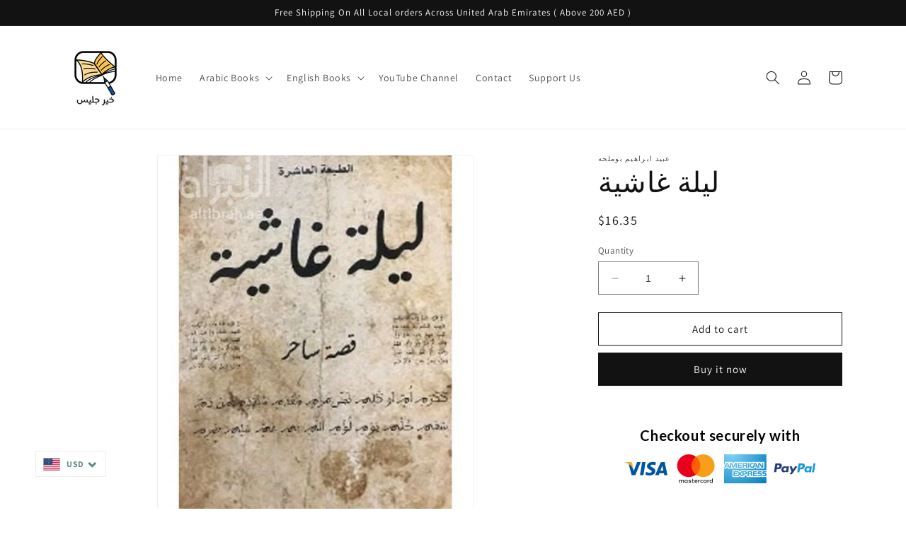

--- FILE ---
content_type: text/css
request_url: https://cdn.shopify.com/extensions/f666dee4-f201-4292-b50e-72e9003d7622/build-an-announcement-bar-92/assets/sab-main.css
body_size: 326
content:
@import url('https://fonts.googleapis.com/css2?family=Bangers&display=swap');
@import url('https://fonts.googleapis.com/css2?family=Josefin+Sans:wght@100;200;300;400;500;600;700&display=swap');
@import url('https://fonts.googleapis.com/css2?family=Lato:wght@100;300;400;700;900&display=swap');
@import url('https://fonts.googleapis.com/css2?family=Montserrat:wght@100;200;300;400;500;600;700;800;900&display=swap');
@import url('https://fonts.googleapis.com/css2?family=Open+Sans:wght@300;400;600;700;800&display=swap');
@import url('https://fonts.googleapis.com/css2?family=Oswald:wght@200;300;400;500;600;700&display=swap');
@import url('https://fonts.googleapis.com/css2?family=Poiret+One&display=swap');
@import url('https://fonts.googleapis.com/css2?family=Quicksand:wght@300;400;500;600;700&display=swap');
@import url('https://fonts.googleapis.com/css2?family=Raleway:wght@100;200;300;400;500;600;700;800;900&display=swap');
@import url('https://fonts.googleapis.com/css2?family=Roboto+Condensed:wght@300;400;700&display=swap');
@import url('https://fonts.googleapis.com/css2?family=Roboto:wght@100;300;400;500;700;900&display=swap');
@import url('https://fonts.googleapis.com/css2?family=Slabo+27px&display=swap');

.mm-menu.mm-menu_offcanvas.mm-menu_theme-white.mm-menu_opened{
    z-index:22;
}
.repeated-text {
    margin-right: 30px; /* adjust or remove this if you want no gaps */
    display: inline-block;
}

.marquee-infinity {
    overflow: hidden;
    position: relative;
    width: 100%;
    display: flex;
    white-space: nowrap;
}

.marquee {
    overflow: hidden;
    position: relative;
    width: 100%;
    display: block;
    white-space: nowrap;
}

.marquee-content {
    white-space: nowrap;
}

@keyframes marquee-infinity {
    0% {
        transform: translateX(0%);
    }
    100% {
        transform: translateX(-50%);
    }
}

@keyframes marquee {
    0% {
        transform: translateX(100%);
    }
    100% {
        transform: translateX(-100%);
    }
}

.sticky-announcement-banner-container {
    position: relative;
    width: 100%;
    z-index: 9999;
}

.whole-link {
    width: 100%;
}

@media screen and (max-width: 500px) {
    .hide-for-me {
        opacity:0;
    }
}


#sab-container {
    width: 100%;
    position: relative;
    z-index: 20 !important;
}

#sab-main-banner {
    position: fixed;
    width: 100%;
    overflow: hidden;
    min-height: auto !important;
}
#sab-main-banner p{
    display: contents !important;
    margin: 0 !important;
}

/* CarouselSlider.css */

.sab-carousel {
    width: 100%;
    overflow: hidden;
    display:flex;
    position: relative;
    align-items: center;
}
.sab-carousel .carousel-content {
    display: flex;
    width:100%;
    align-items: center;
}
.sab-carousel .carousel-item {
    min-width: 100%;
    display: flex;
    align-items: center;
    justify-content: center;
}
.sab-carousel .prev,
.sab-carousel .next {
    position: absolute;
    border: none;
    background:transparent;
    display:flex;
    align-items: center;
    cursor: pointer;
    padding: 0;
    z-index: 10;
    transition: background-color 0.3s;
}
.sab-carousel .prev {
    left: 0;
}
.sab-carousel .next {
    right: 0;
}


--- FILE ---
content_type: text/javascript
request_url: https://cdn.shopify.com/extensions/f666dee4-f201-4292-b50e-72e9003d7622/build-an-announcement-bar-92/assets/sab-main.js
body_size: 6594
content:
document.addEventListener('DOMContentLoaded', function () {
    fetchData();
});

async function fetchData() {

    let template = window.template_name;
    let sbshop_name = window.sb_shop_name;
    let page_url = window.page_url;
    let product_url = window.product_url;
    let collection_url = window.collection_url;
    let shop_domain = window.shop_domain;

    const REPEAT_COUNT = 10;

    const extraData = {
        page: template,
        product_url: product_url,
        page_url: page_url,
        collection_url: collection_url,
        shop_name: sbshop_name
    };

    const queryParams = new URLSearchParams(extraData).toString();
    const urlWithParams = `${window.proxy_url}?${queryParams}`;

    const response = await fetch(urlWithParams, {
        method: 'GET',
        headers: {
            'Content-Type': 'application/json',
        },
    });

    const data = await response.json();
    let position = data.position;

    let buttonContent = data.button_content;
    if (data.discount_code) {
        buttonContent = data.discount_code;
    }

    if (data.message !== 'No banner') {

        // Create and insert the div
        var sabDiv = document.createElement('div');
        sabDiv.id = "sab-container";
        sabDiv.className = "sticky-announcement-banner-container";

        var bannerDiv = document.createElement('div');
        bannerDiv.id = "sab-main-banner";

        sabDiv.appendChild(bannerDiv);
        document.body.insertBefore(sabDiv, document.body.firstChild);


        const mobileWidthThreshold = 768;
        const viewportWidth = window.innerWidth;

        const container = document.getElementById("sab-main-banner");
        const sab_container = document.getElementById('sab-container');
        let styledDiv = document.createElement('div');
        let contentDiv = document.createElement('div');
        const marqueeContentDiv = document.createElement('div');

        if (data.device === 'mobile' && viewportWidth <= mobileWidthThreshold) {
            // Show to mobile devices ONLY
            container.style.display = 'inline-flex';
            sab_container.style.display = 'block';
        } else if (data.device === 'both') {
            // Show to mobile and desktop devices
            container.style.display = 'inline-flex';
            sab_container.style.display = 'block';
        } else if (data.device === 'desktop' && viewportWidth > mobileWidthThreshold) {
            // Show to desktop devices ONLY
            container.style.display = 'inline-flex';
            sab_container.style.display = 'block';
        } else {
            // Hide the container if it doesn't match the specified conditions
            container.style.display = 'none';
            sab_container.style.display = 'none';
        }

        if (position === 'top_sticky') {
            sab_container.style.top = '0';
            // sab_container.style.position = 'fixed';
        }

        if (position === 'top') {
            sab_container.style.top = '0';
            container.style.position = 'absolute'
        }

        if (position === 'bottom') {
            container.style.bottom = '1px';
            sab_container.style.bottom = '1px';
            container.style.position = 'absolute'
            sab_container.style.position = 'absolute';
        }

        if (position === 'bottom_sticky') {
            container.style.bottom = '1px';
            sab_container.style.bottom = '1px';
        }

        if (data.background_type === 'gradient') {
            styledDiv.style.backgroundImage = `linear-gradient(${data.background_gradient_angle}deg, ${data.background_gradient_color_1}, ${data.background_gradient_color_2})`;
        } else {
            styledDiv.style.backgroundColor = data.background_color;
        }

        if(data.background_image) {
            styledDiv.style.backgroundImage = `url(${data.background_image.replace(/[\\/]/g, '/')})`
        }

        styledDiv.style.backgroundPosition = 'center'
        styledDiv.style.backgroundSize = 'cover'
        styledDiv.style.backgroundRepeat = 'no-repeat'

        if (data.banner_font_family !== '') {
            styledDiv.style.fontFamily = data.banner_font_family;
        }
        styledDiv.style.lineHeight = '1.5';
        styledDiv.style.borderRadius = data.border_radius + 'px';
        styledDiv.style.padding = `${data.padding_top}px ${data.padding_right}px ${data.padding_bottom}px ${data.padding_left}px`;
        styledDiv.style.position = 'relative';
        styledDiv.style.width = '100%';
        if (data.device === 'mobile') {
            styledDiv.style.lineHeight = '1.5';
        }
        if (viewportWidth <= 500) {
            styledDiv.style.lineHeight = '1.5';
        } else {
            styledDiv.style.display = 'inline-block';
        }

        styledDiv.style.zIndex = '9999';
        if (position === 'top_sticky') {
            styledDiv.style.top = '0';
        }
        if (position === 'bottom_sticky') {
            styledDiv.style.bottom = '1px';
        }
        styledDiv.style.textAlign = data.text_align;
        styledDiv.style.color = data.text_color;
        styledDiv.style.fontWeight = data.banner_text_font_weight;
        styledDiv.style.fontSize = data.text_size + 'px';

        let messages = JSON.parse(data.text_content);
        let currentMessageIndex = 0;

        if (messages.length > 1) {

            const carousel = document.createElement('div');
            carousel.className = 'sab-carousel';

            const prevArrowSVG = getArrowSVG('left', data.selected_arrow_style, data.slider_arrow_color, data.slider_arrow_size);
            const nextArrowSVG = getArrowSVG('right', data.selected_arrow_style, data.slider_arrow_color, data.slider_arrow_size);  // Assuming the same style; change if needed

            const prevButton = document.createElement('div');
            prevButton.className = 'prev';
            prevButton.innerHTML = prevArrowSVG;
            if (data.slider_arrow_navigation === 'on') {
                carousel.appendChild(prevButton);  // Adding prevButton to the carousel here before the content
            }

            const carouselContent = document.createElement('div');
            carouselContent.className = 'carousel-content';
            carousel.appendChild(carouselContent);
            carousel.style.paddingLeft = '20px';
            carousel.style.paddingRight = '20px';

            if (data.slider_animation && data.slider_animation !== 'sliding') {
                carouselContent.style.transition = 'inherit';
            } else {
                carouselContent.style.transition = 'all 0.9s ease';
            }

            function createCarouselItem(content) {
                const item = document.createElement('div');
                item.className = 'carousel-item';
                item.style.whiteSpace = 'pre-wrap'; // Preserve whitespace and allow wrapping
                item.innerHTML = content;
                return item;
            }

            for (const itemContent of messages) {
                const carouselItem = createCarouselItem(itemContent);
                carouselContent.appendChild(carouselItem);

                // Hide the carousel item if it's not the first child
                if (carouselContent.children.length > 1) {
                    carouselItem.classList.add('hide-for-me');
                }
            }

            const nextButton = document.createElement('div');
            nextButton.className = 'next';
            nextButton.innerHTML = nextArrowSVG;
            if (data.slider_arrow_navigation === 'on') {
                carousel.appendChild(nextButton);
            }
            styledDiv.appendChild(carousel);
            container.appendChild(styledDiv);

            let autoSlideInterval;

            function autoSlide() {
                currentMessageIndex = (currentMessageIndex + 1) % messages.length;
                updateCarousel();
            }

            if (data.slider_automatically === 'yes') {  // Assuming this is a boolean that indicates if auto-slide is enabled
                autoSlideInterval = setInterval(autoSlide, data.slider_speed * 1000);
            }

            function resetAutoSlide() {
                if (autoSlideInterval) {
                    clearInterval(autoSlideInterval);
                    autoSlideInterval = setInterval(autoSlide, data.slider_speed * 1000);
                }
            }

            prevButton.addEventListener('click', function () {
                currentMessageIndex = (currentMessageIndex - 1 + messages.length) % messages.length;
                updateCarousel();
                resetAutoSlide();
            });

            nextButton.addEventListener('click', function () {
                currentMessageIndex = (currentMessageIndex + 1) % messages.length;
                updateCarousel();
                resetAutoSlide();
            });

            function updateCarousel() {
                let itemWidth = carouselContent.children[0].offsetWidth; // Assuming all items have the same width

                // Loop through all carousel items
                for (let i = 0; i < carouselContent.children.length; i++) {
                    const item = carouselContent.children[i];

                    // If the item index matches the currentMessageIndex, remove the hide class
                    if (i === currentMessageIndex) {
                        item.classList.remove('hide-for-me');
                    } else {
                        // Otherwise, add the hide class
                        item.classList.add('hide-for-me');
                    }
                }

                let offset = -currentMessageIndex * itemWidth;
                carouselContent.style.transform = `translateX(${offset}px)`;
            }

        } else {
            if (data.action_type === 'whole') {
                const link = document.createElement("a");
                link.style.transition = 'none';
                link.id = 'linkForAmC';
                link.style.color = data.text_color;
                link.className = 'whole-link';
                link.style.textDecoration = 'none';
                link.href = data.action_link;

                link.addEventListener('click', function (event) {
                    trackClicks(event, sbshop_name, data.page, data.id);
                    window.location.href = data.action_link;
                });

                let infinityScroll = data.running_text_infinity;
                let animationName = (infinityScroll === 'yes') ? 'marquee-infinity' : 'marquee';
                let animationDuration = (infinityScroll === 'yes') ? data.running_text_speed * 5 : data.running_text_speed;

                if (data.running_text === 'enabled') {
                    const marqueeDiv = document.createElement('div');
                    marqueeDiv.className = (infinityScroll === 'yes') ? 'marquee-infinity' : 'marquee';

                    const marqueeContentDiv = document.createElement('div');
                    marqueeContentDiv.className = 'marquee-content';
                    marqueeContentDiv.style.animation = `${animationName} ${animationDuration}s linear infinite`;

                    let textContent = extractText(data.text_content);

                    if (infinityScroll === 'yes') {
                        const REPEAT_COUNT = 10;
                        textContent = Array(REPEAT_COUNT * 2).fill(`<span class="repeated-text">${textContent}</span>`).join('');
                    }

                    marqueeContentDiv.innerHTML = textContent;

                    marqueeDiv.appendChild(marqueeContentDiv);
                    link.appendChild(marqueeDiv);
                    styledDiv.appendChild(link);
                    container.appendChild(styledDiv);

                } else {
                    styledDiv.innerHTML = extractText(data.text_content);
                    link.appendChild(styledDiv);
                    container.appendChild(link);
                }


            } else if (data.action_type === 'button') {

                let button;

                if (data.action_link && data.action_link.length >= 1) {
                    button = document.createElement('a');
                    if (data.action_separate_tab) {
                        button.target = '_blank';
                    }
                    button.href = data.action_link;
                } else {
                    button = document.createElement('span');
                }

                if (data.action_separate_tab) {
                    button.target = '_blank';
                }

                let _button_background = data.button_background_color;
                if (data.button_background === 'transparent') {
                    _button_background = 'transparent';
                }

                button.innerHTML = buttonContent;
                button.id = 'copyToClipboard';
                button.style.marginLeft = '8px';
                button.style.transition = 'opacity 0.1s ease-in-out';
                button.style.fontSize = data.button_content_size + 'px';
                button.style.color = data.button_content_color;
                button.style.backgroundColor = _button_background;
                button.style.borderStyle = data.button_border;
                button.style.display = 'inline-block';
                button.style.position = 'relative';
                button.style.fontWeight = data.button_font_weight;
                if (data.device === 'mobile') {
                    button.style.marginTop = '5px';
                }
                button.style.borderColor = data.button_border_color;
                button.style.borderWidth = data.button_border_size ?? '1px';
                button.style.borderRadius = data.button_border_radius + 'px';
                button.href = data.action_link;
                button.style.textDecoration = 'none';
                button.style.padding = `${data.button_spacing_v}px ${data.button_spacing_h}px`;
                button.style.fontSize = data.button_content_size;

                if (data.action_link && data.action_link.length >= 1) {
                    button.addEventListener('click', function (event) {
                        if(data.discount_code){
                            let path = getCurrentPath();
                            event.preventDefault(); // Prevent the link from being followed
                            trackClicks(event, sbshop_name, data.page, data.id);
                            window.location.href = `https://${shop_domain}/discount/${data.discount_code}/?redirect=${path}`;
                        } else {
                            window.location.href = data.action_link;
                        }
                    });
                }

                const hiddenDiv = document.createElement('div');
                hiddenDiv.style.float = data.button_position;
                hiddenDiv.style.display = "inline-block";
                hiddenDiv.style.position = "relative";

                hiddenDiv.appendChild(button);

                if (data.running_text === 'enabled') {
                    const marqueeDiv = document.createElement('div');
                    marqueeDiv.className = 'marquee';

                    const marqueeContentDiv = document.createElement('div');
                    marqueeContentDiv.className = 'marquee-content';
                    marqueeContentDiv.style.animation = 'marquee ' + data.running_text_speed + 's linear infinite';
                    marqueeContentDiv.innerHTML = extractText(data.text_content);

                    marqueeContentDiv.appendChild(hiddenDiv);
                    marqueeDiv.appendChild(marqueeContentDiv);
                    styledDiv.appendChild(marqueeDiv);
                    container.appendChild(styledDiv);

                } else {
                    styledDiv.innerHTML = extractText(data.text_content);
                    styledDiv.appendChild(hiddenDiv);
                    container.appendChild(styledDiv);
                }

            } else if (data.action_type === 'whole_button_visible') {
                // create a new link for the whole banner
                const link = document.createElement("a");
                link.style.transition = 'none';
                link.className = 'whole-link';
                link.style.textDecoration = 'none';
                link.style.color = data.text_color;
                link.href = data.action_link;

                let infinityScroll = data.running_text_infinity;
                let animationName = (infinityScroll === 'yes') ? 'marquee-infinity' : 'marquee';
                let animationDuration = (infinityScroll === 'yes') ? data.running_text_speed * 5 : data.running_text_speed;

                const button = document.createElement('a');

                if (data.action_separate_tab) {
                    button.target = '_blank';
                }

                let _button_background = data.button_background_color;
                if (data.button_background === 'transparent') {
                    _button_background = 'transparent';
                }

                button.innerHTML = buttonContent;
                button.id = 'copyToClipboard';
                button.style.transition = 'opacity 0.1s ease-in-out';
                button.style.marginLeft = '8px';
                button.style.fontSize = data.button_content_size + 'px';
                button.style.color = data.button_content_color;
                button.style.backgroundColor = _button_background;
                button.style.display = 'inline-block';
                button.style.border = data.button_border;
                button.style.fontWeight = data.button_font_weight;
                button.style.borderColor = data.button_border_color;
                button.style.borderWidth = data.button_border_size ?? '1px';
                button.style.borderRadius = data.button_border_radius + 'px';
                button.href = data.action_link;
                if (data.device === 'mobile') {
                    button.style.marginTop = '5px';
                }
                button.style.textDecoration = 'none';
                button.style.padding = `${data.button_spacing_v}px ${data.button_spacing_h}px`;

                link.addEventListener('click', function (event) {
                    trackClicks(event, sbshop_name, data.page, data.id);
                    window.location.href = data.action_link;
                });

                const hiddenDiv = document.createElement('div');
                hiddenDiv.style.float = data.button_position;
                hiddenDiv.style.display = "unset";
                hiddenDiv.style.marginLeft = "unset";

                hiddenDiv.appendChild(button);

                if (data.running_text === 'enabled') {
                    const marqueeDiv = document.createElement('div');
                    marqueeDiv.className = (infinityScroll === 'yes') ? 'marquee-infinity' : 'marquee';

                    const marqueeContentDiv = document.createElement('div');
                    marqueeContentDiv.className = 'marquee-content';
                    marqueeContentDiv.style.animation = `${animationName} ${animationDuration}s linear infinite`;

                    let textContent = extractText(data.text_content);

                    function generateButtonHTML() {
                        let buttonHTML = `
                            <a
                                id="copyToClipboard"
                                style="
                                    transition: opacity 0.1s ease-in-out;
                                    margin-left: 8px;
                                    font-size: ${data.button_content_size}px;
                                    color: ${data.button_content_color};
                                    background-color: ${_button_background};
                                    display: inline-block;
                                    border: ${data.button_border};
                                    font-weight: ${data.button_font_weight};
                                    border-color: ${data.button_border_color};
                                    border-width: ${data.button_border_size ?? '1px'};
                                    border-radius: ${data.button_border_radius}px;
                                    text-decoration: none;
                                    padding: ${data.button_spacing_v}px ${data.button_spacing_h}px;
                                    ${(data.device === 'mobile') ? 'margin-top: 5px;' : ''}
                                "
                                ${data.action_separate_tab ? 'target="_blank"' : ''}
                            >
                                ${buttonContent}
                            </a>`;
                        return buttonHTML;
                    }

                    // For infinity scroll, duplicate content
                    if (infinityScroll === 'yes') {
                        const REPEAT_COUNT = 10;
                        let textContentWithButton = `<span class="repeated-text">${textContent} ${generateButtonHTML()}</span>`;
                        textContent = Array(REPEAT_COUNT * 2).fill(textContentWithButton).join('');
                    }

                    marqueeContentDiv.innerHTML = textContent;
                    marqueeContentDiv.appendChild(hiddenDiv);  // appending the button div to the marquee content
                    marqueeDiv.appendChild(marqueeContentDiv);
                    link.appendChild(marqueeDiv);
                    styledDiv.appendChild(link);
                    container.appendChild(styledDiv);

                } else {
                    styledDiv.innerHTML = extractText(data.text_content);
                    styledDiv.appendChild(hiddenDiv);
                    link.appendChild(styledDiv);
                    container.appendChild(link);
                }

            } else {

                if (data.running_text === 'enabled') {

                    let inifinity_scroll = data.running_text_infinity;

                    const marqueeDiv = document.createElement('div');

                    if (inifinity_scroll === 'yes') {
                        marqueeDiv.className = 'marquee-infinity';
                    } else {
                        marqueeDiv.className = 'marquee';
                    }

                    const marqueeContentDiv = document.createElement('div');
                    marqueeContentDiv.className = 'marquee-content';
                    if (inifinity_scroll === 'yes') {
                        marqueeContentDiv.style.animation = 'marquee-infinity ' + (data.running_text_speed * 5) + 's linear infinite';
                    } else {
                        marqueeContentDiv.style.animation = 'marquee ' + data.running_text_speed + 's linear infinite';
                    }

                    let textContent = extractText(data.text_content);

                    if (inifinity_scroll === 'yes') {
                        let repeatedContent = '';
                        for (let i = 0; i < 10; i++) {
                            repeatedContent += `<span class="repeated-text">${textContent}</span>`;
                        }
                        // Duplicate content to fill the entire space
                        textContent = repeatedContent + repeatedContent;
                    }

                    marqueeContentDiv.innerHTML = textContent;

                    marqueeDiv.appendChild(marqueeContentDiv);
                    styledDiv.appendChild(marqueeDiv);
                } else {
                    styledDiv.innerHTML = extractText(data.text_content);
                }
                container.appendChild(styledDiv);
            }
        }


        let rect = styledDiv.getBoundingClientRect();
        let elHeight = rect.height;
        elHeight += parseFloat(window.getComputedStyle(styledDiv).getPropertyValue('margin-top'));
        elHeight += parseFloat(window.getComputedStyle(styledDiv).getPropertyValue('margin-bottom'));
        const headerWrapper = document.querySelector('.header-wrapper.hero__header');
        const el = document.getElementById('sab-container');

        if (position === 'top') {
            el.style.height = elHeight + "px";
            if (headerWrapper) {
                headerWrapper.style.top = elHeight + "px";
            }
        }
        else if (position === 'top_sticky') {
            let stringOfClasses = '.header.header-dropdown-position--below_header.header-background--true.header-transparency--false.header-text-shadow--false.sticky-header--true.mm-fixed-top.animated.fadeIn.header_bar, #shopify-section-header.shopify-section-header-sticky, .header-kaj, .shopify-section.shopify-section__header, .shopify-section.shopify-section-group-header-group.shopify-section__header, .shopify-section-header-sticky, .shopify-section-header-sticky #shopify-section-header, .shopify-section.shopify-section--header, .site-header--fixed, .site-header.site-header--homepage.site-header--transparent, #mobileNavBar, #StickyBar.sticky--active, .js-sticky-action-bar .action-area, .site-header.page-element:not(.is-moved-by-drawer), .nav-mobile, .ajaxify-drawer, .sticky-navigation-container.sticky.stuck, #MobileNav:not(.site-header__drawer), .header__close.fixed, #shopify-section-toolbar.toolbar-section, .site-header-sticky .site-header--stuck, .nav-container.nav-sticky, #navbarStickyDesktop.nav-sticky, .site-header.has-scrolled, .site-header#header.header--has-scrolled, .site-header#header.header--is-standard.header--standard, .site-header#header.is-standard.header--standard, .site-header#header.header--is-hamburger.header--standard, .pageWrap #shopify-section-header nav.nav-hamburger.nav-main, .site-header.headroom, body > article.header__section-wrapper[role="banner"] #shopify-section-header.section-header, #site-header.site-header, body[class^="trademark--"] .shopify-section__header, [data-header-sidebar="true"] .main-sidebar, .ui.sticky.top, header.hero-active .hero-image-header-wrap, .header.sticky .bar.fixed, body[class^="kagami--"] #shopify-section-header, #page header.util, body:not(.show-mobile-nav) #toolbar.docked, body.show-mobile-nav #mobile-nav .inner, body.show-mobile-nav #mobile-nav #sub-nav-menu-2.sub-nav[data-is-subnav-for="menu-2"], #page-wrap-inner > #page-overlay + #page-wrap-content > .section-header, body.sticky-header .header .header-main-content[data-header-content], #nav .wsmenu, .header_bot.enabled-sticky-menu.sticky, .transition-body #shopify-section-header #NavDrawer.drawer.drawer--is-open, .transition-body #shopify-section-header #CartDrawer.drawer.drawer--is-open, #StickyHeaderWrap #SiteHeader.site-header--stuck, .header__mobile-nav, .searching .search-bar-wrapper, #shopify-section-header .coverheader, #shopify-section-header header.header-section.scrolling[data-sticky="true"], #header.mobile-sticky-header--true, #header.mm-fixed-top.mobile-header.mm-slideout, #mm-0.mm-page.mm-slideout #header.mobile-header.mobile-sticky-header--false, #site-control.site-control, .nav-shift #page-banner.banner-under-header, .nav-shift .container #main, body.scrolled-down #pageheader.pageheader.cc-animate-init.cc-animate-complete, body.scrolled-down #pageheader.pageheader[data-cc-animate], body.scrolled-down #pageheader.pageheader.cc-animate-init.cc-animate-complete + .header-search, body.scrolled-down #pageheader.pageheader[data-cc-animate] + .header-search, #shopify-section-general-header .main-header-wrapper + .header-drawer, #shopify-section-general-header.main-header-section, #shopify-section-general-header nav.drawer-nav.allow-scroll-while-locked[data-drawer-nav], .header-section .stuckMenu.isStuck, header.header__wrapper.js-theme-header.stickynav.sticky--active, #shopify-section-mobile-navigation .shifter-navigation, .sticky-header-wrapper.sticky, #mobile-header #mobile-nav.mobile-nav, header.is-sticky.st-visible, header#top.header:not([role="banner"]), header#velaHeader.velaHeader, body.fixed-header.fixed-header--all > header, .have-fixed .nav-bar, .header-bottom.on .header-panel, .have-fixed .nav-search, .mb-fixed .hd_mobile, .open-mn .hd_mobile .icon-menu, .open-user .close_user, html.open-mn .mn_mobile nav, html.open-user .mobile_customer nav, #sticky-wrapper.sticky-wrapper.is-sticky .wrapper-header-bt, #sticky-wrapper.sticky-wrapper.is-sticky .header-bottom[data-sticky-mb], .header__search-bar-wrapper.is-fixed, .sticky-header.header-clone.act-scroll, .sticky-header-prepared.basel-top-bar-on .header-shop.act-scroll, .mobile_nav-fixed--false .page_banner, .header-container.sticky-header, .tt-stuck-nav.stuck, .tt-mobile-header-inline-stuck.stuck, header#top.scroll-to-fixed-fixed, header#header .header__content--sticky, .header--sticky.is-sticky .header__content, .stickyNav, #header-phantom.sticky-header.fixed-header, #sticky-info-product-template, .sticky-wrapper.is-sticky .header-sticky, .header__mobile.is-fixed, #shopify-section-header-sticky.header-sticky__placeholder, header#header-header.site-header, #shopify-section-pxs-announcement-bar + #shopify-section-header .main-header-wrapper, .sticky-header #PageContainer #shopify-section-header.header-section, .header-content .header-container.header-fixed .header-main, .header-content .header-container.header-mobile-fixed .header-main, body.site-header-sticky .site-header.site-header-sticky--scrolled, body.site-header-sticky .site-header.site-header-nav--open, body.site-header-sticky .site-header, #app-header.sticky-on.sticky, .mm-page.mm-slideout #content_wrapper + .mobile-search, .docked-navigation-container .docked-navigation-container__inner, .docked-mobile-navigation-container .docked-mobile-navigation-container__inner, nav.navigation--sticky.navigation[aria-label="Primary Navigation"], .site-header .header-bottom .header-mb.fixed, .kalles_2-0 #ntheader.live_stuck .ntheader_wrapper, #header.jsheader_sticky.menu_scroll_v1, .contentbody .menu_moblie.menu_mobilescroll, .site-header-wrapper.site-header--sticky, .body-cont #shopify-section-header > .cont-header.header-fixed-true, body.cc-animate-enabled[data-cc-animate-timeout] > #shopify-section-header.section-header, body.cc-animate-enabled[data-cc-animate-timeout].reveal-mobile-nav > .mobile-navigation-drawer, body.cc-animate-enabled[data-cc-animate-timeout].show-search #main-search.main-search, body.has-sticky-header .header__wrapper.js__header__stuck[data-header-sticky="sticky"], .header__drawer.drawer--visible[data-drawer] .drawer__content .drawer__inner[data-drawer-inner], div.navbar.w-nav[data-w-id][role="banner"], .w-nav-overlay nav.nav-menu.w-nav-menu[data-nav-menu-open][role="navigation"], body > .page > #shopify-section-header.header__outer-wrapper, body > .page > #shopify-section-header.header__outer-wrapper > header.header[data-is-sticky="true"][data-enable-sticky-header="true"] > .drawer-menu.active.visible, body > .page > #shopify-section-header.header__outer-wrapper > header.header.is-sticky > .drawer-menu.animation.animation--drawer-menu.active.visible.animation--drawer-menu-revealed, body.body-with-sticky-header .header-wrapper.header-wrapper--fixed, .featured-collections__header.sticky__element.featured-collections__header, .container > .container__top-part .page__header.page__header--sticky, .pageWrap > #shopify-section-announcement + #shopify-section-header.shopify-section.shopify-section-header header.site-header[data-section-id="header"][data-section-type="header"][data-header-height][data-scroll-lock-fill-gap], .page-wrap > #shopify-section-announcement + #shopify-section-header.shopify-section.shopify-section-header header.site-header[data-section-id="header"][data-section-type="header"][data-header][data-header-height][data-scroll-lock-fill-gap], #MainContent header.header-sticky .header[data-header-settings*="true"], .js__header__stuck.js__header__stuck__backdrop[data-underline-current] .theme__header, section.sf-header.stuck[data-section-id="header"][data-section-type="header"] .header__wrapper.absolute, body.site-header-sticky #shopify-section-static-header.shopify-section.site-header-wrapper > section.site-header.site-navigation-layout-expanded[data-header-main], body.site-header-sticky #shopify-section-static-header.shopify-section.site-header-wrapper > section.site-header.site-navigation-layout-drawer[data-header-main], body > #shopify-section-header.shopify-section.shopify-section-header-sticky.animate:not(.shopify-section-header-hidden), body > #header[data-section-id="header"][data-section-type="header-section"].stickyHeader, body > .shopify-section.shopify-section-group-header-group.section-header.shopify-section-header-sticky:not(.shopify-section-header-hidden), #nav + #content_wrapper.mm-page .content.container, .bodywrap.cf .page-header.cf';
            let arrayOfClasses = stringOfClasses.split(", ");
            el.style.height = elHeight + "px";
            arrayOfClasses.forEach(function (className) {
                let elements = document.querySelectorAll(className);
                elements.forEach(function (element) {
                    element.style.top = elHeight + "px";
                });
            });

            let lastScrollTop = 0;

            window.addEventListener('scroll', function() {
                let st = window.pageYOffset || document.documentElement.scrollTop;

                if (st > lastScrollTop) {

                    let newClasses = ".shopify-section.shopify-section-group-header-group.section-header.scrolled-past-header.shopify-section-header-sticky.animate";
                    stringOfClasses += ", " + newClasses;

                    let arrayOfClasses = stringOfClasses.split(", ");
                    arrayOfClasses.forEach(function(className) {
                        let elements = document.querySelectorAll(className.trim());
                        elements.forEach(function(element) {
                            let specificId = document.getElementById('shopify-section-sections--21088363315521__header');
                        });
                    });

                } else {

                    let newClasses = ".shopify-section.shopify-section-group-header-group.section-header.scrolled-past-header.shopify-section-header-sticky.animate";

                    stringOfClasses += ", " + newClasses;

                    let arrayOfClasses = stringOfClasses.split(", ");

                    let bodyWithMezereon = document.querySelector('body.mezereon');
                    if (!bodyWithMezereon) {
                        arrayOfClasses.forEach(function(className) {
                            let elements = document.querySelectorAll(className.trim());
                            elements.forEach(function(element) {
                                element.style.top = elHeight + "px";
                            });
                        });
                    } else {
                        let bodyWithMezereon = document.querySelector('body.mezereon');

                        if (bodyWithMezereon) {
                            let headerSection = bodyWithMezereon.querySelector('section[data-section-id="header"]');
                            if (headerSection) {
                                headerSection.style.top = elHeight + "px";
                            }
                        }
                    }
                }

                lastScrollTop = st <= 0 ? 0 : st;
            }, false);


        }
        else if (position === 'bottom_sticky' || position === 'bottom') {
            document.body.style.paddingBottsetDynamicTopom = elHeight + "px";
        }

    }
}

function getCurrentPath() {
    return window.location.pathname;
}

function getArrowSVG(side, arrowStyle, color, size) {

    const arrowTemplatesLeft = {
        'arrowStyle1': `<svg fill="${color}" width="${size}" height="${size}" viewBox="0 0 24 24">
                            <polygon
                                points="15.293 3.293 6.586 12 15.293 20.707 16.707 19.293 9.414 12 16.707 4.707 15.293 3.293"/>
                        </svg>`,
        'arrowStyle2': `<svg fill="${color}" width="${size}" height="${size}" viewBox="0 0 24 24">
                            <polygon
                                points="12.718 4.707 11.305 3.292 2.585 12 11.305 20.707 12.718 19.292 6.417 13 20 13 20 11 6.416 11 12.718 4.707"/>
                        </svg>`,
        'arrowStyle3': `<svg fill="${color}" width="${size}" height="${size}" viewBox="0 0 24 24">
                            <path
                                d="M19,12a1,1,0,0,1-1,1H8.414l1.293,1.293a1,1,0,1,1-1.414,1.414l-3-3a1,1,0,0,1,0-1.414l3-3A1,1,0,0,1,9.707,9.707L8.414,11H18A1,1,0,0,1,19,12Z"
                            />
                        </svg>`,
        'arrowStyle4': `<svg fill="${color}" width="${size}" height="${size}" viewBox="0 0 24 24">
                            <path
                                d="M12,2A10,10,0,1,0,22,12,10.011,10.011,0,0,0,12,2Zm0,18a8,8,0,1,1,8-8A8.009,8.009,0,0,1,12,20Z"/>
                            <polygon
                                points="13.293 7.293 8.586 12 13.293 16.707 14.707 15.293 11.414 12 14.707 8.707 13.293 7.293"/>
                        </svg>`,
        'arrowStyle5': `<svg fill="${color}" width="${size}" height="${size}" viewBox="0 0 476.213 476.213">
                            <polygon
                                points="476.213,223.107 76.212,223.107 76.212,161.893 0,238.108 76.212,314.32 76.212,253.107 476.213,253.107 "/>
                        </svg>`,
    };
    const arrowTemplatesRight = {
        'arrowStyle1': `<svg fill="${color}" width="${size}" height="${size}" viewBox="0 0 24 24">
                            <polygon
                                points="7.293 4.707 14.586 12 7.293 19.293 8.707 20.707 17.414 12 8.707 3.293 7.293 4.707"/>
                        </svg>`,
        'arrowStyle2': `<svg fill="${color}" width="${size}" height="${size}" viewBox="0 0 24 24">
                            <polygon
                                points="11.293 4.707 17.586 11 4 11 4 13 17.586 13 11.293 19.293 12.707 20.707 21.414 12 12.707 3.293 11.293 4.707"/>
                        </svg>`,
        'arrowStyle3': `<svg fill="${color}" width="${size}" height="${size}" viewBox="0 0 24 24">
                            <path
                                d="M18.707,12.707l-3,3a1,1,0,0,1-1.414-1.414L15.586,13H6a1,1,0,0,1,0-2h9.586L14.293,9.707a1,1,0,0,1,1.414-1.414l3,3A1,1,0,0,1,18.707,12.707Z"
                            />
                        </svg>`,
        'arrowStyle4': `<svg fill="${color}" width="${size}" height="${size}" viewBox="0 0 24 24">
                            <path
                                d="M12,2A10,10,0,1,0,22,12,10.011,10.011,0,0,0,12,2Zm0,18a8,8,0,1,1,8-8A8.009,8.009,0,0,1,12,20Z"/>
                            <polygon
                                points="9.293 8.707 12.586 12 9.293 15.293 10.707 16.707 15.414 12 10.707 7.293 9.293 8.707"/>
                        </svg>`,
        'arrowStyle5': `<svg fill="${color}" width="${size}" height="${size}" viewBox="0 0 476.213 476.213">
                            <polygon
                                points="476.213,238.105 400,161.893 400,223.106 0,223.106 0,253.106 400,253.106 400,314.32 "/>
                        </svg>`,
    };
    let template = '';
    if (side === 'left') {
        template = arrowTemplatesLeft['arrowStyle' + arrowStyle];
    }
    if (side === 'right') {
        template = arrowTemplatesRight['arrowStyle' + arrowStyle];
    }

    return template;
}

function trackClicks(event, shopName, template, bannerId) {
    event.preventDefault(); // Prevent the link from being followed

    const options = {
        method: 'POST',
        headers: {
            'Content-Type': 'application/json',
        },
        body: JSON.stringify({
            link: event.target.href,
            shop: shopName,
            template: template,
            bannerId: bannerId
        })
    };

    fetch('https://mouse-bar-banner.herokuapp.com/api/track-clicks', options)
        .then(response => response.json())
        .then(data => {
            if (data.success) {
            } else {
                console.error('Failed to track click');
            }
        })
        .catch(error => console.error('Error:', error));
}

function extractText(content) {
    if (content.startsWith('["') && content.endsWith('"]')) {
        return JSON.parse(content)[0];
    }
    return content;
}
